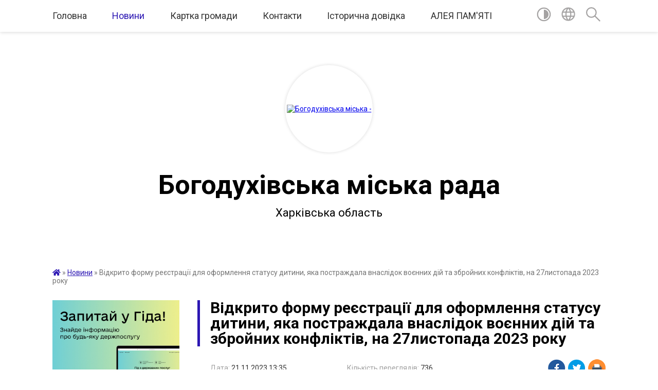

--- FILE ---
content_type: text/html; charset=UTF-8
request_url: https://bogoduhivska-gromada.gov.ua/news/1700566668/
body_size: 18601
content:
<!DOCTYPE html>
<html lang="uk">
<head>
	<!--[if IE]><meta http-equiv="X-UA-Compatible" content="IE=edge"><![endif]-->
	<meta charset="utf-8">
	<meta name="viewport" content="width=device-width, initial-scale=1">
	<!--[if IE]><script>
		document.createElement('header');
		document.createElement('nav');
		document.createElement('main');
		document.createElement('section');
		document.createElement('article');
		document.createElement('aside');
		document.createElement('footer');
		document.createElement('figure');
		document.createElement('figcaption');
	</script><![endif]-->
	<title>Відкрито форму реєстрації для оформлення статусу дитини, яка постраждала внаслідок воєнних дій та збройних конфліктів, на 27листопада 2023 року | Богодухівська міська рада Харківська область</title>
	<meta name="description" content="Запис здійснюється в чергу в кількості 50 осіб, після чого реєстрація буде призупинена та відновлена на іншу дату, про що буде повідомлено додатково. Дякуємо за розуміння! . . Посилання на Google-форму: https://docs.google.com/forms/d/">
	<meta name="keywords" content="04058640, Відкрито, форму, реєстрації, для, оформлення, статусу, дитини,, яка, постраждала, внаслідок, воєнних, дій, та, збройних, конфліктів,, на, 27листопада, 2023, року, |, Богодухівська, міська, рада, Харківська, область">

	
		<meta property="og:image" content="https://rada.info/upload/users_files/04058640/46d4387af31885924936b9f90f672c9a.jpg">
	<meta property="og:image:width" content="1280">
	<meta property="og:image:height" content="720">
			<meta property="og:title" content="Відкрито форму реєстрації для оформлення статусу дитини, яка постраждала внаслідок воєнних дій та збройних конфліктів, на 27листопада 2023 року">
			<meta property="og:description" content="Запис здійснюється в чергу в кількості 50 осіб, після чого реєстрація буде призупинена та відновлена на іншу дату, про що буде повідомлено додатково. Дякуємо за розуміння!&amp;nbsp;">
			<meta property="og:type" content="article">
	<meta property="og:url" content="https://bogoduhivska-gromada.gov.ua/news/1700566668/">
		
		<link rel="apple-touch-icon" sizes="57x57" href="https://gromada.org.ua/apple-icon-57x57.png">
	<link rel="apple-touch-icon" sizes="60x60" href="https://gromada.org.ua/apple-icon-60x60.png">
	<link rel="apple-touch-icon" sizes="72x72" href="https://gromada.org.ua/apple-icon-72x72.png">
	<link rel="apple-touch-icon" sizes="76x76" href="https://gromada.org.ua/apple-icon-76x76.png">
	<link rel="apple-touch-icon" sizes="114x114" href="https://gromada.org.ua/apple-icon-114x114.png">
	<link rel="apple-touch-icon" sizes="120x120" href="https://gromada.org.ua/apple-icon-120x120.png">
	<link rel="apple-touch-icon" sizes="144x144" href="https://gromada.org.ua/apple-icon-144x144.png">
	<link rel="apple-touch-icon" sizes="152x152" href="https://gromada.org.ua/apple-icon-152x152.png">
	<link rel="apple-touch-icon" sizes="180x180" href="https://gromada.org.ua/apple-icon-180x180.png">
	<link rel="icon" type="image/png" sizes="192x192"  href="https://gromada.org.ua/android-icon-192x192.png">
	<link rel="icon" type="image/png" sizes="32x32" href="https://gromada.org.ua/favicon-32x32.png">
	<link rel="icon" type="image/png" sizes="96x96" href="https://gromada.org.ua/favicon-96x96.png">
	<link rel="icon" type="image/png" sizes="16x16" href="https://gromada.org.ua/favicon-16x16.png">
	<link rel="manifest" href="https://gromada.org.ua/manifest.json">
	<meta name="msapplication-TileColor" content="#ffffff">
	<meta name="msapplication-TileImage" content="https://gromada.org.ua/ms-icon-144x144.png">
	<meta name="theme-color" content="#ffffff">
	
	
		<meta name="robots" content="">
	
	<link href="https://fonts.googleapis.com/css?family=Merriweather:400i,700|Roboto:400,400i,700,700i&amp;subset=cyrillic-ext" rel="stylesheet">

    <link rel="preload" href="https://cdnjs.cloudflare.com/ajax/libs/font-awesome/5.9.0/css/all.min.css" as="style">
	<link rel="stylesheet" href="https://cdnjs.cloudflare.com/ajax/libs/font-awesome/5.9.0/css/all.min.css" integrity="sha512-q3eWabyZPc1XTCmF+8/LuE1ozpg5xxn7iO89yfSOd5/oKvyqLngoNGsx8jq92Y8eXJ/IRxQbEC+FGSYxtk2oiw==" crossorigin="anonymous" referrerpolicy="no-referrer" />
	
    <link rel="preload" href="//gromada.org.ua/themes/red/css/styles_vip.css?v=2.3" as="style">
	<link rel="stylesheet" href="//gromada.org.ua/themes/red/css/styles_vip.css?v=2.3">
	<link rel="stylesheet" href="//gromada.org.ua/themes/red/css/104107/theme_vip.css?v=1763207677">
	
		<!--[if lt IE 9]>
	<script src="https://oss.maxcdn.com/html5shiv/3.7.2/html5shiv.min.js"></script>
	<script src="https://oss.maxcdn.com/respond/1.4.2/respond.min.js"></script>
	<![endif]-->
	<!--[if gte IE 9]>
	<style type="text/css">
		.gradient { filter: none; }
	</style>
	<![endif]-->

</head>
<body class="">

	<a href="#top_menu" class="skip-link link" aria-label="Перейти до головного меню (Alt+1)" accesskey="1">Перейти до головного меню (Alt+1)</a>
	<a href="#left_menu" class="skip-link link" aria-label="Перейти до бічного меню (Alt+2)" accesskey="2">Перейти до бічного меню (Alt+2)</a>
    <a href="#main_content" class="skip-link link" aria-label="Перейти до головного вмісту (Alt+3)" accesskey="3">Перейти до текстового вмісту (Alt+3)</a>




	
	<section class="top_nav">
		<div class="wrap">
			<div class="row">
				<div class="grid-80">
					<nav class="main_menu" id="top_menu">
						<ul>
														<li class="">
								<a href="https://bogoduhivska-gromada.gov.ua/main/">Головна</a>
																							</li>
														<li class="active has-sub">
								<a href="https://bogoduhivska-gromada.gov.ua/news/">Новини</a>
																<button onclick="return show_next_level(this);" aria-label="Показати підменю"></button>
																								<ul>
																		<li>
										<a href="https://bogoduhivska-gromada.gov.ua/covid19-15-22-12-09-02-2022/">COVID-19</a>
																													</li>
																										</ul>
															</li>
														<li class=" has-sub">
								<a href="https://bogoduhivska-gromada.gov.ua/structure/">Картка громади</a>
																<button onclick="return show_next_level(this);" aria-label="Показати підменю"></button>
																								<ul>
																		<li>
										<a href="https://bogoduhivska-gromada.gov.ua/pasport-11-28-11-02-04-2021/">Паспорт</a>
																													</li>
																										</ul>
															</li>
														<li class=" has-sub">
								<a href="https://bogoduhivska-gromada.gov.ua/feedback/">Контакти</a>
																<button onclick="return show_next_level(this);" aria-label="Показати підменю"></button>
																								<ul>
																		<li>
										<a href="https://bogoduhivska-gromada.gov.ua/elektronne-zvernennya-11-10-56-02-01-2023/">Електронне звернення</a>
																													</li>
																		<li>
										<a href="https://bogoduhivska-gromada.gov.ua/kontaktni-dani-14-58-12-15-05-2023/">Контактні дані</a>
																													</li>
																										</ul>
															</li>
														<li class=" has-sub">
								<a href="https://bogoduhivska-gromada.gov.ua/istorichna-dovidka-23-42-18-25-01-2021/">Історична довідка</a>
																<button onclick="return show_next_level(this);" aria-label="Показати підменю"></button>
																								<ul>
																		<li>
										<a href="https://bogoduhivska-gromada.gov.ua/bogoduhovu-450-16-19-52-24-03-2021/">Богодухову - 450!</a>
																													</li>
																		<li>
										<a href="https://bogoduhivska-gromada.gov.ua/bogoduhovu-450-16-32-49-24-03-2021/">План заходів з підготовки та відзначення 450-річчя із часу першої писемної згадки про Богодухів</a>
																													</li>
																		<li class="has-sub">
										<a href="https://bogoduhivska-gromada.gov.ua/konkursi-13-53-08-30-03-2021/">Конкурси</a>
																				<button onclick="return show_next_level(this);" aria-label="Показати підменю"></button>
																														<ul>
																						<li>
												<a href="https://bogoduhivska-gromada.gov.ua/stvorennya-logotipubrendu-mista-bogoduhova-13-55-09-30-03-2021/">Створення логотипу-бренду міста Богодухова</a>
											</li>
																						<li>
												<a href="https://bogoduhivska-gromada.gov.ua/photo/">Фотогалерея</a>
											</li>
																						<li>
												<a href="https://bogoduhivska-gromada.gov.ua/chellendzhprivitannya-do-dnya-mista-14-01-37-30-03-2021/">Челлендж-привітання до Дня міста</a>
											</li>
																						<li>
												<a href="https://bogoduhivska-gromada.gov.ua/chellendzh-videoprezentaciya-najkrasivishih-misc-bogoduhivskoi-gromadi-14-06-21-30-03-2021/">Челлендж «Відеопрезентація найкрасивіших місць Богодухівської громади»</a>
											</li>
																																</ul>
																			</li>
																		<li>
										<a href="https://bogoduhivska-gromada.gov.ua/bogoduhovu-450-14-02-47-06-04-2023/">Ювілейні дати громади</a>
																													</li>
																										</ul>
															</li>
														<li class="">
								<a href="https://bogoduhivska-gromada.gov.ua/aleya-pamyati-13-55-05-06-04-2023/">АЛЕЯ ПАМ'ЯТІ</a>
																							</li>
													</ul>
					</nav>
					&nbsp;
					<button class="menu-button" id="open-button"><i class="fas fa-bars"></i> Меню сайту</button>
				</div>
				<div class="grid-20">
					<nav class="special_menu">
						<ul>
															<li class="alt_link"><a href="#" title="Версія для людей з вадами зору" onclick="return set_special('7cdb6fa2aaad5b1b550e30e99653af4d75241662');"><img class="svg ico" src="//gromada.org.ua/themes/red/img/ico/contrast_ico.svg"></a></li>
								<li class="translate_link"><a href="#" class="show_translate" title="Показати перекладач"><img class="svg ico" src="//gromada.org.ua/themes/red/img/ico/world_ico.svg"></a></li>
								<li><a href="#" class="show_search" title="Показати поле пошуку"><img class="svg ico" src="//gromada.org.ua/themes/red/img/ico/search_ico.svg"></a></li>
													</ul>
					</nav>
					<form action="https://bogoduhivska-gromada.gov.ua/search/" class="search_form">
						<input type="text" name="q" value="" placeholder="Пошук..." aria-label="Введіть пошукову фразу" required>
						<button type="submit" name="search" value="y" aria-label="Здійснити пошук"><i class="fa fa-search"></i></button>
					</form>
					<div class="translate_block">
						<div id="google_translate_element"></div>
					</div>
				</div>
				<div class="clearfix"></div>
			</div>
		</div>
	</section>

	<div class="wrap2">
		<header>
			<div class="wrap">
				<div class="logo">
					<a href="https://bogoduhivska-gromada.gov.ua/" id="logo" class="form_2">
						<img src="https://rada.info/upload/users_files/04058640/gerb/Coat_of_Arms_of_Bohodukhiv.png" alt="Богодухівська міська - ">
					</a>
				</div>
				<div class="title">
					<div class="slogan_1">Богодухівська міська рада</div><br>
					<div class="slogan_2">Харківська область</div>
				</div>
			</div>
		</header>
	</div>

	<div class="wrap">
				
		<section class="bread_crumbs">
		<div xmlns:v="http://rdf.data-vocabulary.org/#"><a href="https://bogoduhivska-gromada.gov.ua/" title="Головна сторінка"><i class="fas fa-home"></i></a> &raquo; <a href="https://bogoduhivska-gromada.gov.ua/news/" aria-current="page">Новини</a>  &raquo; <span>Відкрито форму реєстрації для оформлення статусу дитини, яка постраждала внаслідок воєнних дій та збройних конфліктів, на 27листопада 2023 року</span></div>
	</section>
	
	<section class="center_block">
		<div class="row">
			<div class="grid-25 fr">
				<aside>
				
										<div class="diia_guide">
						<a href="https://guide.diia.gov.ua/" rel="nofollow" target="_blank"><img src="https://gromada.org.ua/upload/diia_guide.jpg"></a>
					</div>
									
					<div class="sidebar_title" id="left_menu">Навігація</div>
					
					<nav class="sidebar_menu">
						<ul>
														<li class=" has-sub">
								<a href="https://bogoduhivska-gromada.gov.ua/miska-vlada-13-32-22-17-02-2021/">Про орган</a>
																<button onclick="return show_next_level(this);" aria-label="Показати підменю"></button>
																								<ul>
																		<li class=" has-sub">
										<a href="https://bogoduhivska-gromada.gov.ua/miskij-golova-13-41-56-17-02-2021/">Міський голова</a>
																				<button onclick="return show_next_level(this);" aria-label="Показати підменю"></button>
																														<ul>
																						<li><a href="https://bogoduhivska-gromada.gov.ua/zvit-miskogo-golovi-15-08-13-09-02-2022/">Звіт міського голови</a></li>
																						<li><a href="https://bogoduhivska-gromada.gov.ua/2021-rik-15-08-41-09-02-2022/">2021 рік</a></li>
																						<li><a href="https://bogoduhivska-gromada.gov.ua/2022-rik-15-05-55-21-12-2022/">2022 рік</a></li>
																						<li><a href="https://bogoduhivska-gromada.gov.ua/2023-16-09-04-31-12-2023/">2023 рік</a></li>
																						<li><a href="https://bogoduhivska-gromada.gov.ua/2024-21-55-01-31-12-2024/">2024 рік</a></li>
																																</ul>
																			</li>
																		<li class="">
										<a href="https://bogoduhivska-gromada.gov.ua/zastupniki-miskogo-golovi-10-56-46-18-03-2021/">Заступники міського голови</a>
																													</li>
																		<li class=" has-sub">
										<a href="https://bogoduhivska-gromada.gov.ua/miska-rada-13-52-10-17-02-2021/">Міська рада</a>
																				<button onclick="return show_next_level(this);" aria-label="Показати підменю"></button>
																														<ul>
																						<li><a href="https://bogoduhivska-gromada.gov.ua/sekretar-miskoi-radi-14-04-15-17-02-2021/">Секретар міської ради</a></li>
																						<li><a href="https://bogoduhivska-gromada.gov.ua/deputati-miskoi-radi-viii-sklikannya-15-03-24-21-12-2022/">Депутати міської ради VIII скликання</a></li>
																						<li><a href="https://bogoduhivska-gromada.gov.ua/zviti-deputativ-2022-rik-15-03-54-21-12-2022/">Звіти депутатів 2022 рік</a></li>
																						<li><a href="https://bogoduhivska-gromada.gov.ua/zviti-deputativ-za-2023-rik-10-41-44-19-12-2023/">Звіти депутатів  2023 рік</a></li>
																						<li><a href="https://bogoduhivska-gromada.gov.ua/zviti-deputativ-za-2024-rik-14-17-17-13-12-2024/">Звіти депутатів  2024 рік</a></li>
																						<li><a href="https://bogoduhivska-gromada.gov.ua/frakcii-16-43-01-09-03-2021/">Фракції</a></li>
																						<li><a href="https://bogoduhivska-gromada.gov.ua/postijni-deputatski-komisii-14-14-04-17-02-2021/">Постійні депутатські комісії</a></li>
																						<li><a href="https://bogoduhivska-gromada.gov.ua/plan-roboti-15-14-48-17-02-2021/">План роботи</a></li>
																						<li><a href="https://bogoduhivska-gromada.gov.ua/reglament-bogoduhivskoi-miskoi-radi-viii-sklikannya-13-57-22-17-02-2021/">Регламент Богодухівської міської ради VIII скликання</a></li>
																						<li><a href="https://bogoduhivska-gromada.gov.ua/pravila-vnutrishnogo-trudovogo-rozporyadku-13-01-42-24-06-2021/">Правила внутрішнього трудового розпорядку та етичної поведінки</a></li>
																																</ul>
																			</li>
																		<li class=" has-sub">
										<a href="https://bogoduhivska-gromada.gov.ua/vikonavchij-komitet-13-50-45-17-02-2021/">Виконавчий комітет</a>
																				<button onclick="return show_next_level(this);" aria-label="Показати підменю"></button>
																														<ul>
																						<li><a href="https://bogoduhivska-gromada.gov.ua/kerujuchij-spravami-vikonavchogo-komitetu-bogoduhivskoi-miskoi-radi-16-54-28-13-04-2021/">Керуючий справами виконавчого комітету Богодухівської міської ради</a></li>
																						<li><a href="https://bogoduhivska-gromada.gov.ua/sklad-vikonavchogo-komitetu-17-19-20-17-02-2021/">Склад виконавчого комітету</a></li>
																						<li><a href="https://bogoduhivska-gromada.gov.ua/reglament-vikonavchogo-komitetu-17-20-15-17-02-2021/">Регламент виконавчого комітету</a></li>
																																</ul>
																			</li>
																		<li class=" has-sub">
										<a href="https://bogoduhivska-gromada.gov.ua/strukturni-pidrozdili-22-01-19-18-03-2021/">Структурні підрозділи</a>
																				<button onclick="return show_next_level(this);" aria-label="Показати підменю"></button>
																														<ul>
																						<li><a href="https://bogoduhivska-gromada.gov.ua/viddil-zemelnih-vidnosin-ta-zahistu-dovkillya-08-13-30-22-03-2021/">Відділ земельних відносин та захисту довкілля</a></li>
																						<li><a href="https://bogoduhivska-gromada.gov.ua/zagalnij-viddil-22-01-57-18-03-2021/">Відділ документообігу, контролю та організаційної роботи</a></li>
																						<li><a href="https://bogoduhivska-gromada.gov.ua/viddil-pravovogo-zabezpechennya-ta-upravlinnya-personalom-08-14-58-22-03-2021/">Відділ правового забезпечення та управління персоналом</a></li>
																						<li><a href="https://bogoduhivska-gromada.gov.ua/viddil-zemelnih-vidnosin-ta-zahistu-dovkillya-22-02-49-18-03-2021/">Відділ інформаційних технологій та масових комунікацій</a></li>
																						<li><a href="https://bogoduhivska-gromada.gov.ua/viddil-ekonomichnogo-rozvitku-08-16-11-22-03-2021/">Відділ економічного розвитку</a></li>
																						<li><a href="https://bogoduhivska-gromada.gov.ua/viddil-z-pitan-civilnogo-zahistu-oboronnoi-ta-mobilizacijnoi-roboti-ta-vzaemodii-z-pravoohoronnimi-organami-08-21-19-22-03-2021/">Відділ з питань цивільного захисту, оборонної, мобілізаційної роботи та взаємодії з правоохоронними органами</a></li>
																						<li><a href="https://bogoduhivska-gromada.gov.ua/viddil-proektnoinvesticijnoi-diyalnosti-08-22-19-22-03-2021/">Відділ проєктно-інвестиційної діяльності</a></li>
																						<li><a href="https://bogoduhivska-gromada.gov.ua/viddil-buhgalterskogo-obliku-ta-zvitnosti-08-24-18-22-03-2021/">Відділ бухгалтерського обліку та звітності</a></li>
																						<li><a href="https://bogoduhivska-gromada.gov.ua/gospodarskij-viddil-08-25-15-22-03-2021/">Господарський відділ</a></li>
																						<li><a href="https://bogoduhivska-gromada.gov.ua/golovnij-specialist-z-ohoroni-praci-vikonavchogo-komitetu-bogoduhivskoi-miskoi-radi-10-35-26-10-08-2021/">Головний спеціаліст з охорони праці виконавчого комітету Богодухівської міської ради</a></li>
																						<li><a href="https://bogoduhivska-gromada.gov.ua/sektor-organizacijnoi-roboti-vikonavchogo-komitetu-bogoduhivskoi-miskoi-radi -09-02-16-23-02-2022/">Головний спеціаліст-державний інспектор з охорони земель</a></li>
																						<li><a href="https://bogoduhivska-gromada.gov.ua/golovnij-specialist-z-informacijnoi-bezpeki-11-39-14-31-08-2023/">Головний спеціаліст (з інформаційної безпеки)</a></li>
																						<li><a href="https://bogoduhivska-gromada.gov.ua/golovnij-specialist-z-investicijnoi-diyalnosti-11-16-18-04-03-2024/">Головний спеціаліст (з інвестиційної діяльності)</a></li>
																						<li><a href="https://bogoduhivska-gromada.gov.ua/golovnij-specialist-z-organizacijnogo-zabezpechennya-deputatskoi-diyalnosti-ta-roboti-miskoi-radi-16-53-03-06-03-2025/">Головний спеціаліст з організаційного забезпечення депутатської діяльності та роботи міської ради</a></li>
																																</ul>
																			</li>
																		<li class=" has-sub">
										<a href="https://bogoduhivska-gromada.gov.ua/inshi-vikonavchi-organi-radi-10-02-27-24-03-2021/">Інші виконавчі органи ради</a>
																				<button onclick="return show_next_level(this);" aria-label="Показати підменю"></button>
																														<ul>
																						<li><a href="https://bogoduhivska-gromada.gov.ua/finansove-upravlinnya-10-03-54-24-03-2021/">Відділ фінансів</a></li>
																						<li><a href="https://bogoduhivska-gromada.gov.ua/viddil-centr-nadannya-administrativnih-poslug-08-23-14-22-03-2021/">Управління "Центр надання адміністративних послуг"</a></li>
																						<li><a href="https://bogoduhivska-gromada.gov.ua/viddil-osviti-10-04-21-24-03-2021/">Управління освіти</a></li>
																						<li><a href="https://bogoduhivska-gromada.gov.ua/sektor-kulturi-i-turizmu-10-04-43-24-03-2021/">Відділ культури і туризму</a></li>
																						<li><a href="https://bogoduhivska-gromada.gov.ua/sluzhba-u-spravah-ditej-10-06-13-24-03-2021/">Служба у справах дітей</a></li>
																						<li><a href="https://bogoduhivska-gromada.gov.ua/viddil-zhitlovokomunalnogo-gospodarstva-komunalnoi-vlasnosti-mistobuduvannya-ta-arhitekturi-15-48-51-12-04-2021/">Відділ житлово-комунального господарства, комунальної власності, містобудування та архітектури</a></li>
																						<li><a href="https://bogoduhivska-gromada.gov.ua/viddil-socialnogo-zahistu-naselennya-bogoduhivskoi-miskoi-radi-12-12-08-10-02-2023/">Відділ соціального захисту населення</a></li>
																						<li><a href="https://bogoduhivska-gromada.gov.ua/sektor-u-spravah-molodi-ta-sportu-16-33-56-06-03-2025/">Сектор у справах молоді та спорту</a></li>
																																</ul>
																			</li>
																		<li class="">
										<a href="https://bogoduhivska-gromada.gov.ua/statut-gromadi-16-51-03-17-05-2021/">Статут громади</a>
																													</li>
																		<li class="">
										<a href="https://bogoduhivska-gromada.gov.ua/kontakni-dani-11-49-37-02-01-2023/">Контактні дані</a>
																													</li>
																		<li class="">
										<a href="https://bogoduhivska-gromada.gov.ua/vakansii-09-26-23-21-10-2025/">Вакансії</a>
																													</li>
																										</ul>
															</li>
														<li class=" has-sub">
								<a href="https://bogoduhivska-gromada.gov.ua/starostinski-okrugi-18-02-30-17-02-2022/">Старостинські округи</a>
																<button onclick="return show_next_level(this);" aria-label="Показати підменю"></button>
																								<ul>
																		<li class="">
										<a href="https://bogoduhivska-gromada.gov.ua/zabrodivskij-starostinskij-okrug-16-03-42-18-02-2022/">Губарівський старостинський округ</a>
																													</li>
																		<li class="">
										<a href="https://bogoduhivska-gromada.gov.ua/gubarivskij-starostinskij-okrug-16-06-59-18-02-2022/">Гутянський старостинський округ</a>
																													</li>
																		<li class="">
										<a href="https://bogoduhivska-gromada.gov.ua/dmitrivskij-starostinskij-okrug-16-07-32-18-02-2022/">Дмитрівський старостинський округ</a>
																													</li>
																		<li class="">
										<a href="https://bogoduhivska-gromada.gov.ua/ivanoshijchinskij-starostinskij-okrug-08-51-30-12-01-2024/">Івано-Шийчинський  старостинський округ</a>
																													</li>
																		<li class="">
										<a href="https://bogoduhivska-gromada.gov.ua/klenivskij-starostinskij-okrug-08-52-01-12-01-2024/">Кленівський старостинський округ</a>
																													</li>
																		<li class="">
										<a href="https://bogoduhivska-gromada.gov.ua/krisinskij-starostinskij-okrug-09-04-16-22-02-2022/">Крисинський старостинський округ</a>
																													</li>
																		<li class="">
										<a href="https://bogoduhivska-gromada.gov.ua/sinnyanskij-starostinskij-okrug-09-18-32-22-02-2022/">Сіннянський старостинський округ</a>
																													</li>
																		<li class="">
										<a href="https://bogoduhivska-gromada.gov.ua/ulyanivskij-starostinskij-okrug-09-19-55-22-02-2022/">Улянівський старостинський округ</a>
																													</li>
																		<li class="">
										<a href="https://bogoduhivska-gromada.gov.ua/sharivskij-starostinskij-okrug-09-20-28-22-02-2022/">Шарівський старостинський округ</a>
																													</li>
																		<li class="">
										<a href="https://bogoduhivska-gromada.gov.ua/gorkivskij-starostinskij-okrug-08-50-39-12-01-2024/">Горьківський старостинський округ</a>
																													</li>
																										</ul>
															</li>
														<li class="">
								<a href="https://bogoduhivska-gromada.gov.ua/docs/">Офіційні документи</a>
																							</li>
														<li class="">
								<a href="https://bogoduhivska-gromada.gov.ua/programi-16-25-45-06-04-2021/">Програми</a>
																							</li>
														<li class=" has-sub">
								<a href="https://bogoduhivska-gromada.gov.ua/bjudzhet-15-39-42-14-04-2021/">Бюджет</a>
																<button onclick="return show_next_level(this);" aria-label="Показати підменю"></button>
																								<ul>
																		<li class=" has-sub">
										<a href="https://bogoduhivska-gromada.gov.ua/2021-rik-15-49-52-14-04-2021/">2021 рік</a>
																				<button onclick="return show_next_level(this);" aria-label="Показати підменю"></button>
																														<ul>
																						<li><a href="https://bogoduhivska-gromada.gov.ua/operativna-informaciya-pro-hid-vikonannya-bjudzhetu-gromadi-16-30-21-22-04-2021/">Щотижневий моніторинг про хід виконання бюджету громади</a></li>
																						<li><a href="https://bogoduhivska-gromada.gov.ua/schomisyachnij-monitoring-pro-hid-vikonannya-bjudzhetu-gromadi-08-33-06-03-12-2021/">Щомісячний моніторинг про хід виконання бюджету громади</a></li>
																						<li><a href="https://bogoduhivska-gromada.gov.ua/zmini-do-bjudzhetu-na-2021-rik-16-25-19-14-04-2021/">Зміни до бюджету на 2021 рік</a></li>
																																</ul>
																			</li>
																		<li class=" has-sub">
										<a href="https://bogoduhivska-gromada.gov.ua/2022-rik-11-23-56-14-12-2021/">2022 рік</a>
																				<button onclick="return show_next_level(this);" aria-label="Показати підменю"></button>
																														<ul>
																						<li><a href="https://bogoduhivska-gromada.gov.ua/bjudzhet-bogoduhivskoi-miskoi-teritorialnoi-gromadi-na-2022-rik-16-22-39-23-12-2021/">Бюджет Богодухівської міської територіальної громади на 2022 рік</a></li>
																						<li><a href="https://bogoduhivska-gromada.gov.ua/schomisyachnij-monitoring-pro-hid-vikonannya-bjudzhetu-gromadi-16-37-27-05-01-2022/">Щомісячний моніторинг про хід виконання бюджету громади</a></li>
																						<li><a href="https://bogoduhivska-gromada.gov.ua/schotizhnevij-monitoring-pro-hid-vikonannya-bjudzhetu-gromadi-16-36-26-05-01-2022/">Щотижневий моніторинг про хід виконання бюджету громади</a></li>
																						<li><a href="https://bogoduhivska-gromada.gov.ua/zmini-do-bjudzhetu-na-2022-rik-16-38-29-05-01-2022/">Зміни до бюджету на 2022 рік</a></li>
																																</ul>
																			</li>
																		<li class=" has-sub">
										<a href="https://bogoduhivska-gromada.gov.ua/2023-15-35-09-27-12-2022/">2023 рік</a>
																				<button onclick="return show_next_level(this);" aria-label="Показати підменю"></button>
																														<ul>
																						<li><a href="https://bogoduhivska-gromada.gov.ua/bjudzhet-bogoduhivskoi-miskoi-teritorialnoi-gromadi-15-36-38-27-12-2022/">Бюджет Богодухівської міської територіальної громади на 2023 рік</a></li>
																						<li><a href="https://bogoduhivska-gromada.gov.ua/schotizhnevij-monitoring-15-57-48-27-03-2023/">Щотижневий моніторинг</a></li>
																						<li><a href="https://bogoduhivska-gromada.gov.ua/schomisyachnij-monitoring-11-27-15-28-03-2023/">Щомісячний моніторинг</a></li>
																																</ul>
																			</li>
																		<li class=" has-sub">
										<a href="https://bogoduhivska-gromada.gov.ua/2024-15-02-07-04-01-2024/">2024 рік</a>
																				<button onclick="return show_next_level(this);" aria-label="Показати підменю"></button>
																														<ul>
																						<li><a href="https://bogoduhivska-gromada.gov.ua/bjudzhet-bogoduhivskoi-miskoi-teritorialnoi-gromadii-na-2024-rik-10-21-56-12-01-2024/">Бюджет Богодухівської міської територіальної громадии на 2024 рік</a></li>
																						<li><a href="https://bogoduhivska-gromada.gov.ua/schotizhnevij-monitoring-10-22-48-12-01-2024/">Щотижневий моніторинг</a></li>
																						<li><a href="https://bogoduhivska-gromada.gov.ua/schomisyachnij-monitoring-10-23-35-12-01-2024/">Щомісячний моніторинг</a></li>
																																</ul>
																			</li>
																		<li class=" has-sub">
										<a href="https://bogoduhivska-gromada.gov.ua/2025-rik-13-51-11-02-01-2025/">2025 рік</a>
																				<button onclick="return show_next_level(this);" aria-label="Показати підменю"></button>
																														<ul>
																						<li><a href="https://bogoduhivska-gromada.gov.ua/bjudzhet-bogoduhivskoi-miskoi-teritorialnoi-gromadii-na-2025-rik-13-53-08-02-01-2025/">Бюджет Богодухівської міської територіальної громадии на 2025 рік</a></li>
																						<li><a href="https://bogoduhivska-gromada.gov.ua/schotizhnevij-monitoring-13-53-38-02-01-2025/">Щотижневий моніторинг</a></li>
																						<li><a href="https://bogoduhivska-gromada.gov.ua/schomisyachnij-monitoring-13-54-06-02-01-2025/">Щомісячний моніторинг</a></li>
																																</ul>
																			</li>
																		<li class="">
										<a href="https://bogoduhivska-gromada.gov.ua/proekt-bjudzhetu-na-2004-rik-11-56-20-12-12-2023/">Проєкт бюджету на 2024 рік</a>
																													</li>
																		<li class="">
										<a href="https://bogoduhivska-gromada.gov.ua/proekt-bjudzhetu-na-2025-rik-10-50-37-24-12-2024/">Проєкт бюджету на 2025 рік</a>
																													</li>
																		<li class="">
										<a href="https://bogoduhivska-gromada.gov.ua/instrukciya-z-pidgotovki-propozicij-do-prognozu-bjudzhetu-bogoduhivskoi-miskoi-teritorialnoi-gromadi-08-31-16-21-07-2021/">Інструкція з підготовки пропозицій до прогнозу бюджету Богодухівської міської територіальної громади</a>
																													</li>
																										</ul>
															</li>
														<li class=" has-sub">
								<a href="https://bogoduhivska-gromada.gov.ua/investicijna-ta-grantova-diyalnist-14-44-23-10-12-2024/">Інвестиційна та грантова діяльність</a>
																<button onclick="return show_next_level(this);" aria-label="Показати підменю"></button>
																								<ul>
																		<li class="">
										<a href="https://bogoduhivska-gromada.gov.ua/regulyatornonormativna-baza-09-51-05-14-01-2025/">Регуляторно-нормативна база</a>
																													</li>
																		<li class=" has-sub">
										<a href="https://bogoduhivska-gromada.gov.ua/investicijna-diyalnist-09-52-46-14-01-2025/">Інвестиційна діяльність</a>
																				<button onclick="return show_next_level(this);" aria-label="Показати підменю"></button>
																														<ul>
																						<li><a href="https://bogoduhivska-gromada.gov.ua/investicijni-propozicii-09-54-01-14-01-2025/">Інвестиційні пропозиції</a></li>
																						<li><a href="https://bogoduhivska-gromada.gov.ua/realizovani-investicijni-proekti-09-54-29-14-01-2025/">Реалізовані інвестиційні проєкти</a></li>
																																</ul>
																			</li>
																		<li class=" has-sub">
										<a href="https://bogoduhivska-gromada.gov.ua/grantova-diyalnist-09-54-56-14-01-2025/">Грантова діяльність</a>
																				<button onclick="return show_next_level(this);" aria-label="Показати підменю"></button>
																														<ul>
																						<li><a href="https://bogoduhivska-gromada.gov.ua/aktualni-grantovi-mozhlivosti-dlya-gromadi-09-55-24-14-01-2025/">Актуальні грантові можливості для громади</a></li>
																						<li><a href="https://bogoduhivska-gromada.gov.ua/podani-zayavki-ta-proekti-09-55-56-14-01-2025/">Подані заявки та проєкти</a></li>
																						<li><a href="https://bogoduhivska-gromada.gov.ua/realizovani-grantovi-proekti-09-56-25-14-01-2025/">Реалізовані грантові проєкти</a></li>
																																</ul>
																			</li>
																		<li class="">
										<a href="https://bogoduhivska-gromada.gov.ua/novini-ta-podii-09-56-57-14-01-2025/">Новини та події</a>
																													</li>
																		<li class="">
										<a href="https://bogoduhivska-gromada.gov.ua/kontaktna-informaciya-09-57-19-14-01-2025/">Контактна інформація</a>
																													</li>
																										</ul>
															</li>
														<li class=" has-sub">
								<a href="https://bogoduhivska-gromada.gov.ua/gromadski-sluhannya-08-59-50-29-03-2021/">Містобудівна документація</a>
																<button onclick="return show_next_level(this);" aria-label="Показати підменю"></button>
																								<ul>
																		<li class="">
										<a href="https://bogoduhivska-gromada.gov.ua/detalnij-plan-teritorii-zemelnoi-dilyanki-yaka-roztashovana-v-mezhah-mista-bogoduhova-obmezhena-vul-komarova-zemli-gutyanskogo-derzhavnogo-l-09-47-17-/">ДЕТАЛЬНІ ПЛАНИ</a>
																													</li>
																		<li class="">
										<a href="https://bogoduhivska-gromada.gov.ua/generalni-plani-10-20-21-05-07-2021/">ГЕНЕРАЛЬНІ ПЛАНИ</a>
																													</li>
																		<li class="">
										<a href="https://bogoduhivska-gromada.gov.ua/kompleksnij-plan-prostorovogo-rozvitku-teritorii-bogoduhivskoi-miskoi-teritorialnoi-gromadi-12-41-16-14-03-2023/">КОМПЛЕКСНИЙ ПЛАН просторового розвитку території Богодухівської міської територіальної громади</a>
																													</li>
																		<li class="">
										<a href="https://bogoduhivska-gromada.gov.ua/reestr-mistobudivnih-umov-ta-obmezhen-dlya-proektuvannya-ob’ekta-budivnictva-10-32-16-17-12-2021/">Реєстр містобудівних умов та обмежень для проектування об’єкта будівництва</a>
																													</li>
																										</ul>
															</li>
														<li class=" has-sub">
								<a href="https://bogoduhivska-gromada.gov.ua/veteranam-08-57-51-20-06-2025/">Ветеранам</a>
																<button onclick="return show_next_level(this);" aria-label="Показати підменю"></button>
																								<ul>
																		<li class="">
										<a href="https://bogoduhivska-gromada.gov.ua/adaptivnij-sport-ta-sport-ta-sport-veteraniv-vijni-08-59-52-20-06-2025/">Адаптивний спорт та спорт ветеранів війни</a>
																													</li>
																		<li class=" has-sub">
										<a href="https://bogoduhivska-gromada.gov.ua/servisnij-ofis-u-spravah-veteraniv-11-14-46-15-04-2024/">Сервісний офіс у справах ветеранів</a>
																				<button onclick="return show_next_level(this);" aria-label="Показати підменю"></button>
																														<ul>
																						<li><a href="https://bogoduhivska-gromada.gov.ua/novini-i-podii-08-44-43-30-04-2025/">Новини і події</a></li>
																						<li><a href="https://bogoduhivska-gromada.gov.ua/novini-dlya-veteraniv-14-43-41-27-01-2025/">Корисна інформація для ветеранів</a></li>
																						<li><a href="https://bogoduhivska-gromada.gov.ua/dovidnik-dlya-veterana-11-34-51-15-04-2024/">Довідник для ветерана</a></li>
																																</ul>
																			</li>
																										</ul>
															</li>
														<li class="">
								<a href="https://bogoduhivska-gromada.gov.ua/konkursi-11-32-27-02-04-2021/">Конкурсні торги</a>
																							</li>
														<li class=" has-sub">
								<a href="https://bogoduhivska-gromada.gov.ua/regulyatorna-politika-14-00-27-13-05-2021/">Регуляторна політика</a>
																<button onclick="return show_next_level(this);" aria-label="Показати підменю"></button>
																								<ul>
																		<li class="">
										<a href="https://bogoduhivska-gromada.gov.ua/regulyatorni-akti-15-46-39-13-05-2021/">Регуляторні акти</a>
																													</li>
																		<li class="">
										<a href="https://bogoduhivska-gromada.gov.ua/planuvannya-14-20-56-17-06-2021/">Планування</a>
																													</li>
																		<li class="">
										<a href="https://bogoduhivska-gromada.gov.ua/ogoloshennya-15-29-34-07-05-2024/">Оголошення</a>
																													</li>
																										</ul>
															</li>
														<li class=" has-sub">
								<a href="https://bogoduhivska-gromada.gov.ua/cnap-09-15-39-17-05-2021/">ЦНАП</a>
																<button onclick="return show_next_level(this);" aria-label="Показати підменю"></button>
																								<ul>
																		<li class="">
										<a href="https://bogoduhivska-gromada.gov.ua/informacijni-kartki-administrativnih-poslug-14-50-49-05-08-2021/">Інформаційні картки адміністративних послуг</a>
																													</li>
																		<li class="">
										<a href="https://bogoduhivska-gromada.gov.ua/adminservis-veteran-16-58-28-14-08-2024/">Адмінсервіс ВЕТЕРАН</a>
																													</li>
																										</ul>
															</li>
														<li class=" has-sub">
								<a href="https://bogoduhivska-gromada.gov.ua/publichna-informaciya-13-41-22-03-06-2021/">Публічна інформація</a>
																<button onclick="return show_next_level(this);" aria-label="Показати підменю"></button>
																								<ul>
																		<li class="">
										<a href="https://bogoduhivska-gromada.gov.ua/marshruti-ta-rozklad-ruhu-gromadskogo-transportu-13-27-08-29-01-2025/">Маршрути та розклад руху громадського транспорту</a>
																													</li>
																		<li class="">
										<a href="https://bogoduhivska-gromada.gov.ua/perelik-obektiv-komunalnoi-vlasnosti-bogoduhivskoi-miskoi-teritorialnoi-gromadi-10-09-38-09-09-2021/">Перелік об'єктів комунальної власності Богодухівської міської територіальної громади</a>
																													</li>
																		<li class="">
										<a href="https://bogoduhivska-gromada.gov.ua/perelik-neruhomogo-majna-komunalnoi-vlasnosti-bogoduhivskoi-miskoi-radi-08-57-41-08-10-2024/">Перелік нерухомого майна комунальної власності Богодухівської міської ради</a>
																													</li>
																		<li class="">
										<a href="https://bogoduhivska-gromada.gov.ua/obgruntuvannya-zakupivel-vikonavchim-komitetom-bogoduhivskoi-miskoi-radi-15-08-52-17-07-2023/">ОБҐРУНТУВАННЯ  закупівель</a>
																													</li>
																										</ul>
															</li>
														<li class=" has-sub">
								<a href="https://bogoduhivska-gromada.gov.ua/perejmenuvannya-obektiv-toponimiki-08-54-37-11-10-2022/">Перейменування об'єктів топоніміки</a>
																<button onclick="return show_next_level(this);" aria-label="Показати підменю"></button>
																								<ul>
																		<li class="">
										<a href="https://bogoduhivska-gromada.gov.ua/perejmenuvannya-vulic-plosch-provulkiv-ta-proizdiv-bogoduhivskoi-miskoi-teritorialnoi-gromadi-11-57-19-06-03-2023/">Перейменування вулиць, площ, провулків та проїздів Богодухівської міської територіальної громади</a>
																													</li>
																		<li class="">
										<a href="https://bogoduhivska-gromada.gov.ua/perejmenuvannya-naselenih-punktiv-gromadi-10-23-00-27-03-2023/">Перейменування населених пунктів громади</a>
																													</li>
																										</ul>
															</li>
														<li class=" has-sub">
								<a href="https://bogoduhivska-gromada.gov.ua/dostup-do-publichnoi-informacii-13-47-08-05-10-2022/">Доступ до публічної інформації</a>
																<button onclick="return show_next_level(this);" aria-label="Показати підменю"></button>
																								<ul>
																		<li class="">
										<a href="https://bogoduhivska-gromada.gov.ua/poryadok-dostupu-do-publichnoi-informacii-v-bogoduhivskij-miskij-radi-13-50-05-05-10-2022/">Порядок доступу до публічної інформації в Богодухівській міській раді</a>
																													</li>
																		<li class="">
										<a href="https://bogoduhivska-gromada.gov.ua/forma-dlya-podannya-zapitiv-na-informaciju-13-52-59-05-10-2022/">Форма для подання запитів на інформацію</a>
																													</li>
																		<li class="">
										<a href="https://bogoduhivska-gromada.gov.ua/zviti-pro-stan-roboti-iz-zapitami-na-publichnu-informaciju-13-34-37-02-02-2023/">Звіти про стан роботи із запитами на публічну інформацію</a>
																													</li>
																										</ul>
															</li>
														<li class="">
								<a href="https://bogoduhivska-gromada.gov.ua/ogoloshennya-09-33-45-25-05-2021/">Оголошення</a>
																							</li>
														<li class=" has-sub">
								<a href="https://bogoduhivska-gromada.gov.ua/komunalni-zakladi-15-27-31-21-02-2022/">Соціальні послуги</a>
																<button onclick="return show_next_level(this);" aria-label="Показати підменю"></button>
																								<ul>
																		<li class=" has-sub">
										<a href="https://bogoduhivska-gromada.gov.ua/kz-centr-nadannya-socialnih-poslug-15-28-25-21-02-2022/">КЗ "Центр надання соціальних послуг"</a>
																				<button onclick="return show_next_level(this);" aria-label="Показати підменю"></button>
																														<ul>
																						<li><a href="https://bogoduhivska-gromada.gov.ua/novini-15-59-32-16-10-2023/">Новини</a></li>
																						<li><a href="https://bogoduhivska-gromada.gov.ua/poryadok-organizacii-nadannya-socialnih -poslug-13-22-33-26-01-2023/">Порядок організації надання соціальних  послуг</a></li>
																																</ul>
																			</li>
																		<li class="">
										<a href="https://bogoduhivska-gromada.gov.ua/centr-zhittestijkosti-16-21-30-12-03-2025/">Центр життєстійкості</a>
																													</li>
																										</ul>
															</li>
														<li class=" has-sub">
								<a href="https://bogoduhivska-gromada.gov.ua/komunalni-pidpriemstva-10-48-57-09-07-2021/">Комунальні підприємства</a>
																<button onclick="return show_next_level(this);" aria-label="Показати підменю"></button>
																								<ul>
																		<li class=" has-sub">
										<a href="https://bogoduhivska-gromada.gov.ua/kp-bogoduhivvoda-14-48-20-13-07-2021/">КП "Богодухіввода"</a>
																				<button onclick="return show_next_level(this);" aria-label="Показати підменю"></button>
																														<ul>
																						<li><a href="https://bogoduhivska-gromada.gov.ua/ogoloshennya-10-06-09-31-01-2022/">Оголошення</a></li>
																																</ul>
																			</li>
																		<li class=" has-sub">
										<a href="https://bogoduhivska-gromada.gov.ua/kp-gospodar-10-49-50-09-07-2021/">КП "Господар"</a>
																				<button onclick="return show_next_level(this);" aria-label="Показати підменю"></button>
																														<ul>
																						<li><a href="https://bogoduhivska-gromada.gov.ua/grafik-vivezennya-tverdih-pobutovih-vidhodiv-za-bezkontejnernoju-shemoju-mishki-u-veresni-2024-roku-15-52-37-29-08-2024/">Графік вивезення твердих побутових відходів за безконтейнерною схемою (мішки) у листопаді 2025 року</a></li>
																						<li><a href="https://bogoduhivska-gromada.gov.ua/do-uvagi-meshkanciv-silskih-naselenih-punktiv-bogoduhivskoi-gromadi-rozklad-ruhu-avtobusiv-na-primiskih-marshrutah-15-52-14-23-01-2024/">Розклад руху автобусів на приміських маршрутах</a></li>
																						<li><a href="https://bogoduhivska-gromada.gov.ua/publichni-zakupivli-11-49-12-07-07-2023/">Публічні закупівлі</a></li>
																						<li><a href="https://bogoduhivska-gromada.gov.ua/normativni-dokumenti-13-36-26-13-07-2021/">Нормативні документи</a></li>
																						<li><a href="https://bogoduhivska-gromada.gov.ua/poslugi-u-sferi-povodzhennya-z-tverdimi-pobutovimi-vidhodami-10-52-53-07-10-2022/">Послуги у сфері поводження з твердими побутовими відходами</a></li>
																						<li><a href="https://bogoduhivska-gromada.gov.ua/grafik-vivezennya-tvp-10-41-52-10-11-2022/">Графік вивезення ТВП</a></li>
																						<li><a href="https://bogoduhivska-gromada.gov.ua/posluga-z-vidalennya-ta-koronuvannya-zelenih-nasadzhen-11-16-02-07-10-2022/">Послуга з видалення та коронування зелених насаджень</a></li>
																						<li><a href="https://bogoduhivska-gromada.gov.ua/ritualni-poslugi-14-18-10-01-02-2023/">Ритуальні послуги</a></li>
																						<li><a href="https://bogoduhivska-gromada.gov.ua/pro-pohovannya-ta-poryadok-jogo-zdijsnennya-11-17-49-07-03-2023/">ПРО ПОХОВАННЯ  ТА ПОРЯДОК ЙОГО ЗДІЙСНЕННЯ</a></li>
																																</ul>
																			</li>
																		<li class="">
										<a href="https://bogoduhivska-gromada.gov.ua/komunalne-nekomercijne-pidpriemstvo-bogoduhivska-centralna-rajonna-likarnya-bogoduhivskoi-miskoi-radi-14-21-25-17-07-2023/">Комунальне некомерційне підприємство  Богодухівська центральна районна лікарня  Богодухівської міської ради</a>
																													</li>
																										</ul>
															</li>
														<li class=" has-sub">
								<a href="https://bogoduhivska-gromada.gov.ua/kolektivni-ugodi-10-59-37-27-01-2022/">Колективні угоди</a>
																<button onclick="return show_next_level(this);" aria-label="Показати підменю"></button>
																								<ul>
																		<li class=" has-sub">
										<a href="https://bogoduhivska-gromada.gov.ua/2025-rik-13-56-12-05-05-2025/">2025 рік</a>
																				<button onclick="return show_next_level(this);" aria-label="Показати підменю"></button>
																														<ul>
																						<li><a href="https://bogoduhivska-gromada.gov.ua/reestr-kolektivnih-ugod-13-57-33-05-05-2025/">Реєстр колективних угод</a></li>
																						<li><a href="https://bogoduhivska-gromada.gov.ua/teksti-ugod-13-58-36-05-05-2025/">Тексти угод</a></li>
																						<li><a href="https://bogoduhivska-gromada.gov.ua/rekomendacii-14-08-59-05-05-2025/">Рекомендації</a></li>
																																</ul>
																			</li>
																		<li class=" has-sub">
										<a href="https://bogoduhivska-gromada.gov.ua/2024-rik-15-28-21-13-02-2024/">2024 рік</a>
																				<button onclick="return show_next_level(this);" aria-label="Показати підменю"></button>
																														<ul>
																						<li><a href="https://bogoduhivska-gromada.gov.ua/reestr-kolektivnih-ugod-15-29-30-13-02-2024/">Реєстр колективних угод</a></li>
																						<li><a href="https://bogoduhivska-gromada.gov.ua/teksti-ugod-15-29-56-13-02-2024/">Тексти угод</a></li>
																						<li><a href="https://bogoduhivska-gromada.gov.ua/rekomendacii-15-30-21-13-02-2024/">Рекомендації</a></li>
																																</ul>
																			</li>
																		<li class=" has-sub">
										<a href="https://bogoduhivska-gromada.gov.ua/2023-rik-09-49-04-05-04-2023/">2023 рік</a>
																				<button onclick="return show_next_level(this);" aria-label="Показати підменю"></button>
																														<ul>
																						<li><a href="https://bogoduhivska-gromada.gov.ua/reestr-kolektivnih-ugod-09-50-45-05-04-2023/">Реєстр колективних угод</a></li>
																						<li><a href="https://bogoduhivska-gromada.gov.ua/teksti-ugod-09-51-40-05-04-2023/">Тексти угод</a></li>
																						<li><a href="https://bogoduhivska-gromada.gov.ua/rekomendacii-09-52-09-05-04-2023/">Рекомендації</a></li>
																																</ul>
																			</li>
																		<li class=" has-sub">
										<a href="https://bogoduhivska-gromada.gov.ua/2022-rik-11-09-19-27-01-2022/">2022 рік</a>
																				<button onclick="return show_next_level(this);" aria-label="Показати підменю"></button>
																														<ul>
																						<li><a href="https://bogoduhivska-gromada.gov.ua/reestr-kolektivnih-ugod-10-55-06-22-02-2023/">Реєстр колективних угод</a></li>
																						<li><a href="https://bogoduhivska-gromada.gov.ua/teksti-ugod-10-57-04-22-02-2023/">Тексти угод</a></li>
																						<li><a href="https://bogoduhivska-gromada.gov.ua/rekomendacii-10-57-37-22-02-2023/">Рекомендації</a></li>
																																</ul>
																			</li>
																		<li class=" has-sub">
										<a href="https://bogoduhivska-gromada.gov.ua/2021-rik-11-00-00-27-01-2022/">2021 рік</a>
																				<button onclick="return show_next_level(this);" aria-label="Показати підменю"></button>
																														<ul>
																						<li><a href="https://bogoduhivska-gromada.gov.ua/reestr-kolektivnih-ugod-11-02-37-27-01-2022/">Реєстр колективних угод</a></li>
																						<li><a href="https://bogoduhivska-gromada.gov.ua/teksti-ugod-11-03-08-27-01-2022/">Тексти угод</a></li>
																						<li><a href="https://bogoduhivska-gromada.gov.ua/rekomendacii-11-03-46-27-01-2022/">Рекомендації</a></li>
																																</ul>
																			</li>
																										</ul>
															</li>
														<li class=" has-sub">
								<a href="https://bogoduhivska-gromada.gov.ua/molodizhna-rada-15-25-44-23-07-2021/">Молодіжна рада</a>
																<button onclick="return show_next_level(this);" aria-label="Показати підменю"></button>
																								<ul>
																		<li class="">
										<a href="https://bogoduhivska-gromada.gov.ua/sklad-molodizhnoi-radi-ii-sklikannya-11-38-51-07-01-2025/">Склад молодіжної ради ІІ скликання</a>
																													</li>
																		<li class="">
										<a href="https://bogoduhivska-gromada.gov.ua/dokumenti-16-00-36-27-07-2021/">Документи</a>
																													</li>
																		<li class="">
										<a href="https://bogoduhivska-gromada.gov.ua/protokoli-zasidan-16-14-59-06-01-2025/">Протоколи засідань</a>
																													</li>
																		<li class="">
										<a href="https://bogoduhivska-gromada.gov.ua/potochna-diyalnist-16-18-55-06-01-2025/">Поточна діяльність</a>
																													</li>
																										</ul>
															</li>
														<li class="">
								<a href="https://bogoduhivska-gromada.gov.ua/miscevi-podatki-i-zbori-11-33-34-16-07-2021/">Місцеві податки і збори</a>
																							</li>
														<li class=" has-sub">
								<a href="https://bogoduhivska-gromada.gov.ua/gromadyanam-08-51-52-05-08-2021/">Громадянам</a>
																<button onclick="return show_next_level(this);" aria-label="Показати підменю"></button>
																								<ul>
																		<li class="">
										<a href="https://bogoduhivska-gromada.gov.ua/punkti-obigrivu-16-22-04-26-09-2024/">ПУНКТИ ОБІГРІВУ</a>
																													</li>
																		<li class="">
										<a href="https://bogoduhivska-gromada.gov.ua/perelik-roztashuvannya-zahisnih-sporud-civilnogo-zahistu-protiradiacijnih-ukrittiv-pru-na-teritorii-bogoduhivskoi-miskoi-teritorialnoi-groma-11-36-16-17-01-2024/">Перелік розташування захисних споруд цивільного захисту протирадіаційних укриттів (ПРУ) на території Богодухівської міської територіальної громади</a>
																													</li>
																		<li class="">
										<a href="https://bogoduhivska-gromada.gov.ua/punkti-nezlamnosti-16-20-47-11-01-2024/">ПУНКТИ НЕЗЛАМНОСТІ</a>
																													</li>
																		<li class="">
										<a href="https://bogoduhivska-gromada.gov.ua/kvartalni-komiteti-08-53-20-05-08-2021/">Квартальні комітети</a>
																													</li>
																										</ul>
															</li>
														<li class=" has-sub">
								<a href="https://bogoduhivska-gromada.gov.ua/zvorotnij-zvyazok-12-54-36-31-12-2021/">Зворотній зв'язок</a>
																<button onclick="return show_next_level(this);" aria-label="Показати підменю"></button>
																								<ul>
																		<li class="">
										<a href="https://bogoduhivska-gromada.gov.ua/kontakti-14-50-12-15-05-2023/">Контакти</a>
																													</li>
																		<li class="">
										<a href="https://bogoduhivska-gromada.gov.ua/telefon-doviri-15-31-56-13-12-2022/">"Телефон довіри"</a>
																													</li>
																		<li class=" has-sub">
										<a href="https://bogoduhivska-gromada.gov.ua/robota-zi-zvernennyami-12-55-10-31-12-2021/">Робота зі зверненнями громадян</a>
																				<button onclick="return show_next_level(this);" aria-label="Показати підменю"></button>
																														<ul>
																						<li><a href="https://bogoduhivska-gromada.gov.ua/elektronne-zvernennya-11-07-01-02-01-2023/">Електронне звернення</a></li>
																						<li><a href="https://bogoduhivska-gromada.gov.ua/normativnopravova-baza-12-56-19-31-12-2021/">Нормативно-правова база</a></li>
																						<li><a href="https://bogoduhivska-gromada.gov.ua/poryadok-roboti-zi-zvernennyami-12-57-32-31-12-2021/">Порядок роботи зі зверненнями</a></li>
																						<li><a href="https://bogoduhivska-gromada.gov.ua/dovidka-pro-robotu-zi-zvernennyami-gromadyan-13-28-20-31-12-2021/">Довідки про роботу зі зверненнями громадян</a></li>
																																</ul>
																			</li>
																		<li class=" has-sub">
										<a href="https://bogoduhivska-gromada.gov.ua/grafiki-prijomu-gromadyan-13-21-15-31-12-2021/">Графіки прийому громадян</a>
																				<button onclick="return show_next_level(this);" aria-label="Показати підменю"></button>
																														<ul>
																						<li><a href="https://bogoduhivska-gromada.gov.ua/grafiki-prijomu-gromadyan-kerivnictvom-miskoi-radi-11-16-30-22-05-2024/">Графіки прийому громадян керівництвом міської ради</a></li>
																						<li><a href="https://bogoduhivska-gromada.gov.ua/grafik-provedennya-viiznih-prijomiv-gromadyan-kerivnictvom-miskoi-radi-16-26-02-27-03-2023/">Графік проведення виїзних прийомів громадян керівництвом міської ради</a></li>
																						<li><a href="https://bogoduhivska-gromada.gov.ua/grafik-prijomu-starostami-bogoduhivskoi-miskoi-teritorialnoi-gromadi-14-35-59-29-05-2024/">Графік  прийому старостами Богодухівської міської територіальної громади</a></li>
																						<li><a href="https://bogoduhivska-gromada.gov.ua/poryadok-provedennya-osobistogo-prijomu-gromadyan-posadovimi-osobami-bogoduhivskoi-miskoi-radi-13-38-31-07-02-2022/">Порядок проведення особистого прийому громадян посадовими особами Богодухівської міської ради</a></li>
																																</ul>
																			</li>
																										</ul>
															</li>
														<li class=" has-sub">
								<a href="https://bogoduhivska-gromada.gov.ua/miska-komisiya-z-pitan-tehnogennoekologichnoi-bezpeki-ta-nadzvichajnih-situacij-09-31-50-03-11-2021/">Міська комісія з питань техногенно-екологічної безпеки та надзвичайних ситуацій</a>
																<button onclick="return show_next_level(this);" aria-label="Показати підменю"></button>
																								<ul>
																		<li class="">
										<a href="https://bogoduhivska-gromada.gov.ua/ustanovchi-dokumenti-10-12-00-03-11-2021/">Установчі документи</a>
																													</li>
																		<li class="">
										<a href="https://bogoduhivska-gromada.gov.ua/personalnij-sklad-komisii-08-25-41-08-11-2021/">Персональний склад комісії</a>
																													</li>
																		<li class=" has-sub">
										<a href="https://bogoduhivska-gromada.gov.ua/protokoli-zasidan-09-39-05-03-11-2021/">Протоколи засідань</a>
																				<button onclick="return show_next_level(this);" aria-label="Показати підменю"></button>
																														<ul>
																						<li><a href="https://bogoduhivska-gromada.gov.ua/2025-rik-14-53-14-07-02-2025/">2025 рік</a></li>
																						<li><a href="https://bogoduhivska-gromada.gov.ua/2023-13-08-06-05-04-2023/">2023</a></li>
																						<li><a href="https://bogoduhivska-gromada.gov.ua/2022-rik-15-58-47-28-01-2022/">2022 рік</a></li>
																																</ul>
																			</li>
																										</ul>
															</li>
														<li class="">
								<a href="https://bogoduhivska-gromada.gov.ua/gid-z-derzhavnih-poslug-14-22-44-09-02-2022/">Гід з державних послуг</a>
																							</li>
														<li class="">
								<a href="https://bogoduhivska-gromada.gov.ua/protidiya-korupcii-10-26-50-08-11-2021/">Протидія корупції</a>
																							</li>
														<li class=" has-sub">
								<a href="https://bogoduhivska-gromada.gov.ua/protidiya-domashnomu-nasilstvu-09-43-26-13-03-2023/">Протидія домашньому насильству</a>
																<button onclick="return show_next_level(this);" aria-label="Показати підменю"></button>
																								<ul>
																		<li class="">
										<a href="https://bogoduhivska-gromada.gov.ua/domashne-nasilstvo-ta-jogo-vidi-09-47-11-13-03-2023/">ДОМАШНЄ НАСИЛЬСТВО ТА ЙОГО ВИДИ</a>
																													</li>
																		<li class="">
										<a href="https://bogoduhivska-gromada.gov.ua/kudi-zvertatisya-za-dopomogoju-09-50-57-13-03-2023/">КУДИ ЗВЕРТАТИСЯ ЗА ДОПОМОГОЮ</a>
																													</li>
																		<li class="">
										<a href="https://bogoduhivska-gromada.gov.ua/algoritm-dij-u-razi-viniknennya-domashnogo-nasilstva-09-54-06-13-03-2023/">АЛГОРИТМ ДІЙ У РАЗІ ВИНИКНЕННЯ ДОМАШНЬОГО НАСИЛЬСТВА</a>
																													</li>
																		<li class="">
										<a href="https://bogoduhivska-gromada.gov.ua/pokarannya-za-vchinennya-domashnogo-nasilstva-10-01-06-13-03-2023/">ПОКАРАННЯ ЗА ВЧИНЕННЯ ДОМАШНЬОГО НАСИЛЬСТВА</a>
																													</li>
																		<li class="">
										<a href="https://bogoduhivska-gromada.gov.ua/novini-ta-podii-10-02-39-13-03-2023/">НОВИНИ ТА ПОДІЇ</a>
																													</li>
																		<li class="">
										<a href="https://bogoduhivska-gromada.gov.ua/koordinacijna-rada-z-pitan-zapobigannya-ta-protidii-domashnomu-nasilstvu-i-nasilstvu-za-oznakoju-stati-10-08-09-13-03-2023/">КООРДИНАЦІЙНА РАДА З ПИТАНЬ ЗАПОБІГАННЯ ТА ПРОТИДІЇ ДОМАШНЬОМУ НАСИЛЬСТВУ І НАСИЛЬСТВУ ЗА ОЗНАКОЮ СТАТІ</a>
																													</li>
																		<li class="">
										<a href="https://bogoduhivska-gromada.gov.ua/normativnopravova-baza-10-10-21-13-03-2023/">НОРМАТИВНО-ПРАВОВА БАЗА</a>
																													</li>
																										</ul>
															</li>
														<li class=" has-sub">
								<a href="https://bogoduhivska-gromada.gov.ua/evidnovlennya-11-13-56-21-06-2023/">єВідновлення</a>
																<button onclick="return show_next_level(this);" aria-label="Показати підменю"></button>
																								<ul>
																		<li class="">
										<a href="https://bogoduhivska-gromada.gov.ua/informacijni-materiali-16-04-01-13-08-2025/">Інформаційні матеріали</a>
																													</li>
																		<li class="">
										<a href="https://bogoduhivska-gromada.gov.ua/komisiya-schodo-rozglyadu-pitan-schodo-nadannya-kompensacii-11-24-16-21-06-2023/">Комісія з розгляду питань щодо надання компенсації</a>
																													</li>
																		<li class="">
										<a href="https://bogoduhivska-gromada.gov.ua/informacii-za-rezultatami-zasidannya-komisii-14-56-58-17-07-2023/">Інформації за результатами засідання комісії</a>
																													</li>
																										</ul>
															</li>
														<li class=" has-sub">
								<a href="https://bogoduhivska-gromada.gov.ua/bezbarernist-10-57-08-26-06-2025/">Безбар'єрність</a>
																<button onclick="return show_next_level(this);" aria-label="Показати підменю"></button>
																								<ul>
																		<li class="">
										<a href="https://bogoduhivska-gromada.gov.ua/rada-bezbarernosti-14-22-20-05-02-2025/">Рада безбар'єрності</a>
																													</li>
																		<li class="">
										<a href="https://bogoduhivska-gromada.gov.ua/informacijni-materiali-z-pitan-bezbarernosti-11-00-40-26-06-2025/">Інформаційні матеріали з питань безбар'єрності</a>
																													</li>
																										</ul>
															</li>
														<li class=" has-sub">
								<a href="https://bogoduhivska-gromada.gov.ua/policejskij-oficer-gromadi-15-26-58-09-06-2023/">Поліцейський офіцер громади</a>
																<button onclick="return show_next_level(this);" aria-label="Показати підменю"></button>
																								<ul>
																		<li class="">
										<a href="https://bogoduhivska-gromada.gov.ua/zaika-vadim-vitalijovich-11-35-37-26-12-2024/">ЗАЇКА Вадим Віталійович</a>
																													</li>
																		<li class="">
										<a href="https://bogoduhivska-gromada.gov.ua/luchko-oleksandr-viktorovich-11-44-02-26-12-2024/">Лучко Олександр Вікторович</a>
																													</li>
																		<li class="">
										<a href="https://bogoduhivska-gromada.gov.ua/trizna-maksim-mikolajovich-11-52-35-26-12-2024/">Тризна Максим Миколайович</a>
																													</li>
																										</ul>
															</li>
														<li class="">
								<a href="https://bogoduhivska-gromada.gov.ua/oficerryatuvalnik-gromadi-09-21-24-08-10-2025/">Офіцер-рятувальник громади</a>
																							</li>
														<li class="">
								<a href="https://bogoduhivska-gromada.gov.ua/gromadske-obgovorennya-schodo-reorganizacii-i-likvidacii-zakladiv-zagalnoi-serednoi-osviti-20-45-32-31-05-2024/">Громадське обговорення щодо реорганізації і ліквідації закладів загальної середньої освіти</a>
																							</li>
														<li class="">
								<a href="https://bogoduhivska-gromada.gov.ua/gromadske-obgovorennya-schodo-likvidacii-komunalnogo-zakladu-dmitrivskij-zaklad-doshkilnoi-osviti-dityachij-sadok-11-07-19-02-01-2025/">Громадське обговорення щодо ліквідації Комунального закладу «Дмитрівський заклад дошкільної освіти (дитячий садок)</a>
																							</li>
													</ul>
						
												
					</nav>

											<div class="sidebar_title">Публічні закупівлі</div>	
<div class="petition_block">

		<p><a href="https://bogoduhivska-gromada.gov.ua/prozorro/" title="Публічні закупівлі Прозорро"><img src="//gromada.org.ua/themes/red/img/prozorro_logo.png?v=2025" alt="Prozorro"></a></p>
	
		<p><a href="https://bogoduhivska-gromada.gov.ua/openbudget/" title="Відкритий бюджет"><img src="//gromada.org.ua/themes/red/img/openbudget_logo.png?v=2025" alt="OpenBudget"></a></p>
	
	
</div>									
											<div class="sidebar_title">Особистий кабінет користувача</div>

<div class="petition_block">

		<div class="alert alert-warning">
		Ви не авторизовані. Для того, щоб мати змогу створювати або пітримувати петиції, взяти участь в громадських обговореннях, голосувати за бюджетні проекти,<br>
		<a href="#auth_petition" class="open-popup add_petition btn btn-yellow btn-small btn-block" style="margin-top: 10px;"><i class="fa fa-user"></i> авторизуйтесь</a>
	</div>
		
			<h2 style="margin: 30px 0;">Система петицій</h2>
		
					<div class="none_petition">Немає петицій, за які можна голосувати</div>
							<p style="margin-bottom: 10px;"><a href="https://bogoduhivska-gromada.gov.ua/all_petitions/" class="btn btn-grey btn-small btn-block"><i class="fas fa-clipboard-list"></i> Всі петиції (1)</a></p>
				
		
			<h2 style="margin: 30px 0;">Бюджет участі</h2>
		<div class="alert alert-info">
							<p>Голосування завершено. Визначення проектів-переможців</p>
				<p style="margin-top: 10px;"><a href="https://bogoduhivska-gromada.gov.ua/budgets/" class="btn btn-grey btn-small btn-block"><i class="fas fa-info-circle"></i> Переглянути проекти</a></p>
					</div>
	
</div>
					
					
					
					
										<div id="banner_block">

						<p><a rel="nofollow" href="https://www.facebook.com/BohodukhivskaMiskaRada/"><img alt="Фото без опису" src="https://rada.info/upload/users_files/04058640/69a36ec4f4a44dc65a961a7bf6e4e9e8.png" style="width: 512px; height: 193px;" /></a></p>

<p><a rel="nofollow" href="https://rada.info/upload/users_files/04058640/887f59dba29cb2171334407a830fd765.pdf"><img alt="Фото без опису" src="https://rada.info/upload/users_files/04058640/b0b55f23645b614161ce6874f5fbd1a8.jpg" style="width: 1350px; height: 733px;" /></a></p>

<p><a rel="nofollow" href="https://bogoduhivska-gromada.golos.net.ua/"><img alt="Фото без опису" src="https://rada.info/upload/users_files/04058640/c0beb1dea93d4839431e77560ad0ba74.jpg" style="width: 480px; height: 360px;" /></a>&nbsp;<a rel="nofollow" href="https://howareu.com/"><img alt="howareyou" src="https://rada.info/upload/users_files/04058640/ec5cbb7fdc1f3c4afe7c8b21ab2d5e8b.jpg" style="width: 1000px; height: 1000px;" /></a></p>

<p><a rel="nofollow" href="https://dream.gov.ua/ua/community/62793?fromUri=/communities&amp;fromPage=7"><img alt="Фото без опису" src="https://rada.info/upload/users_files/04058640/1fb97999ecb821ea633092eba03c0d5c.jpg" style="width: 333px; height: 151px;" /></a></p>

<p><a rel="nofollow" href="https://u24.gov.ua/uk"><img alt="Фото без опису" src="https://rada.info/upload/users_files/04058640/a93acb4eec4b6c15042f71938367f8fd.jpg" style="width: 360px; height: 189px;" /></a>&nbsp;<a rel="nofollow" href="https://kharkivoda.gov.ua/"><img alt="Фото без опису" src="https://rada.info/upload/users_files/04058640/ae1adb1504cd23dfd1b7f8a9b3352cf3.jpg" style="width: 360px; height: 240px;" /></a>&nbsp;<a rel="nofollow" href="https://bogoduhivska-gromada.gov.ua/feedback/"><img alt="Фото без опису" src="https://rada.info/upload/users_files/04058640/1933c2a34e55b262a022170d73b3890f.jpg" style="width: 360px; height: 270px;" /></a></p>

<p><a rel="nofollow" href="https://www.youtube.com/channel/UCQe5uKa67I-qVKP6fAdIjgg"><img alt="Фото без опису" src="https://rada.info/upload/users_files/04058640/8e1ff952cfd6d88a3818cff855d7700e.jpg" style="width: 500px; height: 279px;" /></a>&nbsp;<a rel="nofollow" href="https://legalaid.gov.ua/kliyentam/pro-bezoplatnu-pravovu-dopomogu-bpd/"><img alt="Фото без опису" src="https://rada.info/upload/users_files/04058640/2ee97beffa78ed1c37054b0fc538b3d7.png" style="width: 316px; height: 124px;" /></a></p>

<p><img alt="Фото без опису" src="https://rada.info/upload/users_files/04058640/fe7fcb65ff2e82a05a84a027e8995c9d.jpg" style="width: 410px; height: 210px;" /></p>

<p><img alt="Фото без опису" src="https://rada.info/upload/users_files/04058640/7c20ef6318c5535bbc3ab975a8952a13.jpg" style="width: 420px; height: 216px;" /></p>

<p>&nbsp;</p>

<p>&nbsp;</p>
						<div class="clearfix"></div>

						<a rel="nofollow" href="https://la-strada.org.ua" target="_blank"><img src="https://la-strada.org.ua/116111.gif" width="300" height="250" border="0" /></a>
<a rel="nofollow" href="https://la-strada.org.ua" target="_blank"><img src="https://la-strada.org.ua/116123.gif" width="300" height="250" border="0" /></a>
						<div class="clearfix"></div>

					</div>
				
				</aside>
			</div>
			<div class="grid-75">

				<main id="main_content">

																		<h1>Відкрито форму реєстрації для оформлення статусу дитини, яка постраждала внаслідок воєнних дій та збройних конфліктів, на 27листопада 2023 року</h1>


<div class="row ">
	<div class="grid-30 one_news_date">
		Дата: <span>21.11.2023 13:35</span>
	</div>
	<div class="grid-30 one_news_count">
		Кількість переглядів: <span>736</span>
	</div>
		<div class="grid-30 one_news_socials">
		<button class="social_share" data-type="fb"><img src="//gromada.org.ua/themes/red/img/share/fb.png"></button>
		<button class="social_share" data-type="tw"><img src="//gromada.org.ua/themes/red/img/share/tw.png"></button>
		<button class="print_btn" onclick="window.print();"><img src="//gromada.org.ua/themes/red/img/share/print.png"></button>
	</div>
		<div class="clearfix"></div>
</div>

<hr>

<p style="margin: 0cm 0cm 8pt; text-align: justify;"><span style="font-size:11pt"><span style="line-height:107%"><span style="font-family:Calibri,sans-serif"><span lang="UK" style="font-size:14.0pt"><span style="line-height:107%"><span new="" roman="" style="font-family:" times=""><img alt="Фото без опису"  alt="" src="https://rada.info/upload/users_files/04058640/46d4387af31885924936b9f90f672c9a.jpg" style="width: 500px; height: 281px;" />Запис здійснюється в чергу в кількості <b>50 осіб</b>, після чого реєстрація буде призупинена та відновлена на іншу дату, про що буде повідомлено додатково. Дякуємо за розуміння!&nbsp;</span></span></span></span></span></span></p>

<p style="margin:0cm 0cm 8pt"><span style="font-size:11pt"><span style="line-height:107%"><span style="font-family:Calibri,sans-serif"><span lang="UK" style="font-size:14.0pt"><span style="line-height:107%"><span new="" roman="" style="font-family:" times="">Посилання на </span></span></span><span lang="EN-US" style="font-size:14.0pt"><span style="line-height:107%"><span new="" roman="" style="font-family:" times="">Google</span></span></span><span lang="UK" style="font-size:14.0pt"><span style="line-height:107%"><span new="" roman="" style="font-family:" times="">-форму: </span></span></span><a href="https://docs.google.com/forms/d/e/1FAIpQLSc1FpBXA87v4eNbblQUtvinoH8l-QACmYeu_F0PmRKnmZHUDA/viewform" style="color:#0563c1; text-decoration:underline"><span style="font-size:14.0pt"><span style="line-height:107%"><span new="" roman="" style="font-family:" times="">https://docs.google.com/forms/d/e/1FAIpQLSc1FpBXA87v4eNbblQUtvinoH8l-QACmYeu_F0PmRKnmZHUDA/viewform</span></span></span></a> </span></span></span></p>
<div class="clearfix"></div>

<hr>



<p><a href="https://bogoduhivska-gromada.gov.ua/news/" class="btn btn-grey">&laquo; повернутися</a></p>											
				</main>
				
			</div>
			<div class="clearfix"></div>
		</div>
	</section>

	<footer>

		<div class="other_projects">
			<a href="https://gromada.org.ua/" target="_blank" rel="nofollow"><img src="https://rada.info/upload/footer_banner/b_gromada_new.png" alt="Веб-сайти для громад України - GROMADA.ORG.UA"></a>
			<a href="https://rda.org.ua/" target="_blank" rel="nofollow"><img src="https://rada.info/upload/footer_banner/b_rda_new.png" alt="Веб-сайти для районних державних адміністрацій України - RDA.ORG.UA"></a>
			<a href="https://rayrada.org.ua/" target="_blank" rel="nofollow"><img src="https://rada.info/upload/footer_banner/b_rayrada_new.png" alt="Веб-сайти для районних рад України - RAYRADA.ORG.UA"></a>
			<a href="https://osv.org.ua/" target="_blank" rel="nofollow"><img src="https://rada.info/upload/footer_banner/b_osvita_new.png?v=1" alt="Веб-сайти для відділів освіти та освітніх закладів - OSV.ORG.UA"></a>
			<a href="https://gromada.online/" target="_blank" rel="nofollow"><img src="https://rada.info/upload/footer_banner/b_other_new.png" alt="Розробка офіційних сайтів державним організаціям"></a>
		</div>
		
		<div class="row">
			<div class="grid-40 socials">
				<p>
					<a href="https://gromada.org.ua/rss/104107/" rel="nofollow" target="_blank" title="RSS-стрічка новин"><i class="fas fa-rss"></i></a>
										<a href="https://bogoduhivska-gromada.gov.ua/feedback/#chat_bot" title="Інформаційні чат-боти громади"><i class="fas fa-robot"></i></a>
										<i class="fab fa-twitter"></i>					<i class="fab fa-instagram"></i>					<a href="https://www.facebook.com/BohodukhivskaMiskaRada/" rel="nofollow" target="_blank" title="Ми у Фейсбук"><i class="fab fa-facebook-f"></i></a>					<a href="https://www.youtube.com/channel/UCQe5uKa67I-qVKP6fAdIjgg" rel="nofollow" target="_blank" title="Канал на Youtube"><i class="fab fa-youtube"></i></a>					<a href="https://t.me/bohodukhivska_miska_rada" rel="nofollow" target="_blank" title="Телеграм-канал"><i class="fab fa-telegram"></i></a>					<a href="https://bogoduhivska-gromada.gov.ua/sitemap/" title="Мапа сайту"><i class="fas fa-sitemap"></i></a>
				</p>
				<p class="copyright">Богодухівська громада - 2021-2025 &copy; Весь контент доступний за ліцензією <a href="https://creativecommons.org/licenses/by/4.0/deed.uk" target="_blank" rel="nofollow">Creative Commons Attribution 4.0 International License</a>, якщо не зазначено інше.</p>
			</div>
			<div class="grid-20 developers">
				<a href="https://vlada.ua/" rel="nofollow" target="_blank" title="Розроблено на платформі Vlada.UA"><img src="//gromada.org.ua/themes/red/img/vlada_online.svg?v=ua" class="svg"></a><br>
				<span>офіційні сайти &laquo;під ключ&raquo;</span><br>
				для органів державної влади
			</div>
			<div class="grid-40 admin_auth_block">
								<p><a href="#auth_block" class="open-popup" title="Форма авторизації в адмін-панель сайту"><i class="fa fa-lock"></i></a></p>
				<p class="sec"><a href="#auth_block" class="open-popup">Вхід для адміністратора</a></p>
							</div>
			<div class="clearfix"></div>
		</div>

	</footer>

	</div>

		
	



<script type="text/javascript" src="//gromada.org.ua/themes/red/js/jquery-3.6.0.min.js"></script>
<script type="text/javascript" src="//gromada.org.ua/themes/red/js/jquery-migrate-3.3.2.min.js"></script>
<script type="text/javascript" src="//gromada.org.ua/themes/red/js/flickity.pkgd.min.js"></script>
<script type="text/javascript" src="//gromada.org.ua/themes/red/js/flickity-imagesloaded.js"></script>
<script type="text/javascript">
	$(document).ready(function(){
		$(".main-carousel .carousel-cell.not_first").css("display", "block");
	});
</script>
<script type="text/javascript" src="//gromada.org.ua/themes/red/js/icheck.min.js"></script>
<script type="text/javascript" src="//gromada.org.ua/themes/red/js/superfish.min.js?v=2"></script>



<script type="text/javascript" src="//gromada.org.ua/themes/red/js/functions_unpack.js?v=2.32"></script>
<script type="text/javascript" src="//gromada.org.ua/themes/red/js/hoverIntent.js"></script>
<script type="text/javascript" src="//gromada.org.ua/themes/red/js/jquery.magnific-popup.min.js"></script>
<script type="text/javascript" src="//gromada.org.ua/themes/red/js/jquery.mask.min.js"></script>


	

<script type="text/javascript" src="//translate.google.com/translate_a/element.js?cb=googleTranslateElementInit"></script>
<script type="text/javascript">
	function googleTranslateElementInit() {
		new google.translate.TranslateElement({
			pageLanguage: 'uk',
			includedLanguages: 'de,en,es,fr,pl,hu,bg,ro,da,lt',
			layout: google.translate.TranslateElement.InlineLayout.SIMPLE,
			gaTrack: true,
			gaId: 'UA-71656986-1'
		}, 'google_translate_element');
	}
</script>

<script>
  (function(i,s,o,g,r,a,m){i["GoogleAnalyticsObject"]=r;i[r]=i[r]||function(){
  (i[r].q=i[r].q||[]).push(arguments)},i[r].l=1*new Date();a=s.createElement(o),
  m=s.getElementsByTagName(o)[0];a.async=1;a.src=g;m.parentNode.insertBefore(a,m)
  })(window,document,"script","//www.google-analytics.com/analytics.js","ga");

  ga("create", "UA-71656986-1", "auto");
  ga("send", "pageview");

</script>

<script async
src="https://www.googletagmanager.com/gtag/js?id=UA-71656986-2"></script>
<script>
   window.dataLayer = window.dataLayer || [];
   function gtag(){dataLayer.push(arguments);}
   gtag("js", new Date());

   gtag("config", "UA-71656986-2");
</script>




<div style="display: none;">
								<div id="get_gromada_ban" class="dialog-popup s">

	<div class="logo"><img src="//gromada.org.ua/themes/red/img/logo.svg" class="svg"></div>
    <h4>Код для вставки на сайт</h4>
	
    <div class="form-group">
        <img src="//gromada.org.ua/gromada_orgua_88x31.png">
    </div>
    <div class="form-group">
        <textarea id="informer_area" class="form-control"><a href="https://gromada.org.ua/" target="_blank"><img src="https://gromada.org.ua/gromada_orgua_88x31.png" alt="Gromada.org.ua - веб сайти діючих громад України" /></a></textarea>
    </div>
	
</div>			<div id="auth_block" class="dialog-popup s">

	<div class="logo"><img src="//gromada.org.ua/themes/red/img/logo.svg" class="svg"></div>
    <h4>Вхід для адміністратора</h4>
    <form action="//gromada.org.ua/n/actions/" method="post">

		
        
        <div class="form-group">
            <label class="control-label" for="login">Логін: <span>*</span></label>
            <input type="text" class="form-control" name="login" id="login" value="" required>
        </div>
        <div class="form-group">
            <label class="control-label" for="password">Пароль: <span>*</span></label>
            <input type="password" class="form-control" name="password" id="password" value="" required>
        </div>
        <div class="form-group center">
            <input type="hidden" name="object_id" value="104107">
			<input type="hidden" name="back_url" value="https://bogoduhivska-gromada.gov.ua/news/1700566668/">
			
            <button type="submit" class="btn btn-yellow" name="pAction" value="login_as_admin_temp">Авторизуватись</button>
        </div>

    </form>

</div>


			
						
						<div id="add_consultation" class="dialog-popup">

    <h4>Створення нового проекту</h4>

    
    <form action="//gromada.org.ua/n/actions/" method="post" enctype="multipart/form-data">

		<div class="row">
			<div class="grid-70">
				<div class="form-group">
					<label for="add_consultation_author" class="control-label">Ініціатор: <span>*</span></label>
					<input type="text" class="form-control" id="add_consultation_author" name="author" value="" placeholder="ПІП людини або назва організації" required>
				</div>
			</div>
			<div class="grid-30">
				<div class="form-group">
					<label for="add_consultation_days" class="control-label">Діб на обговорення: <span>*</span></label>
					<input type="number" class="form-control" id="add_consultation_days" name="count_days" min="5" value="30" required>
				</div>
			</div>
		</div>
        <div class="form-group">
            <label for="add_consultation_title" class="control-label">Назва проекту: <span>*</span></label>
            <input type="text" class="form-control" id="add_consultation_title" name="title" value="" required>
        </div>
        <div class="form-group">
            <label for="add_consultation_text" class="control-label">Зміст проекту для обговорення:</label>
            <textarea id="add_consultation_text" name="text"></textarea>
        </div>
		
		<div class="alert alert-warning">
			<p>Ви можете вказати варіанти відповідей для голосування, якщо це потрібно.</p>
			<div id="add_consultation_ext">
				<div class="row">
					<div class="grid-75">
						<div class="form-group">
							<label class="control-label">Варіант відповіді 1:</label>
							<input type="text" class="form-control" name="consultation_ext[]" value="">
						</div>
					</div>
					<div class="grid-25">
						<div class="form-group">
							<label class="control-label">Файл 1:</label>
							<a href="#" class="open_input_file btn btn-yellow">Додати файл</a>
							<input style="display:none;" type="file" class="form-control" name="consultation_file[]">
						</div>
					</div>
					<div class="clearfix"></div>
				</div>
				<div class="row">
					<div class="grid-75">
						<div class="form-group">
							<label class="control-label">Варіант відповіді 2:</label>
							<input type="text" class="form-control" name="consultation_ext[]" value="">
						</div>
					</div>
					<div class="grid-25">
						<div class="form-group">
							<label class="control-label">Файл 2:</label>
							<a href="#" class="open_input_file btn btn-yellow">Додати файл</a>
							<input style="display:none;" type="file" class="form-control" name="consultation_file[]">
						</div>
					</div>
					<div class="clearfix"></div>
				</div>
				<div class="row">
					<div class="grid-75">
						<div class="form-group">
							<label class="control-label">Варіант відповіді 3:</label>
							<input type="text" class="form-control" name="consultation_ext[]" value="">
						</div>
					</div>
					<div class="grid-25">
						<div class="form-group">
							<label class="control-label">Файл 3:</label>
							<a href="#" class="open_input_file btn btn-yellow">Додати файл</a>
							<input style="display:none;" type="file" class="form-control" name="consultation_file[]">
						</div>
					</div>
					<div class="clearfix"></div>
				</div>
				<div class="row">
					<div class="grid-75">
						<div class="form-group">
							<label class="control-label">Варіант відповіді 4:</label>
							<input type="text" class="form-control" name="consultation_ext[]" value="">
						</div>
					</div>
					<div class="grid-25">
						<div class="form-group">
							<label class="control-label">Файл 4:</label>
							<a href="#" class="open_input_file btn btn-yellow">Додати файл</a>
							<input style="display:none;" type="file" class="form-control" name="consultation_file[]">
						</div>
					</div>
					<div class="clearfix"></div>
				</div>
			</div>

			<div class="form-group">
				<a href="#" class="add_new_consultation_ext btn btn-info"><i class="fa fa-plus"></i> Додати ще один варіант відповіді</a>
			</div>
			
		</div>
		
		<div class="alert alert-danger">
			<strong>Увага!</strong> З метою недопущення маніпуляцій суспільною думкою <strong><u>редагування ТА ВИДАЛЕННЯ даного проекту після його збереження буде не можливим</u></strong>! Уважно ще раз перевірте текст на предмет помилок та змісту.
		</div>
		
        <div class="form-group">
            <button type="submit" name="pAction" value="add_consultation" class="btn btn-yellow">Зберегти</button>
        </div>

    </form>

</div>

<script type="text/javascript">
    $(document).ready(function() {
				
        $(".add_new_consultation_ext").on("click", function() {
			var add_html = '<div class="row"><div class="grid-75"><div class="form-group"><label class="control-label">Ще один варіант відповіді:</label><input type="text" class="form-control" name="consultation_ext[]" value=""></div></div><div class="grid-25"><div class="form-group"><label class="control-label">Файл:</label><a href="#" class="open_input_file btn btn-yellow" onclick="return open_input_file(this);">Додати файл</a><input style="display:none;" type="file" class="form-control" name="consultation_file[]"></div></div><div class="clearfix"></div></div>';
            $("#add_consultation_ext").append(add_html);
            return false;
        });

        $(".open_input_file").on("click", function() {
            $(this).next().trigger("click");
			return false;
        });

    });
	
	function open_input_file (el) {
		$(el).next().trigger("click");
		return false;
	}
</script>										<div id="auth_petition" class="dialog-popup s">

	<div class="logo"><img src="//gromada.org.ua/themes/red/img/logo.svg" class="svg"></div>
    <h4>Авторизація в системі електронних петицій</h4>
    <form action="//gromada.org.ua/n/actions/" method="post">

		
        
        <div class="form-group">
            <input type="email" class="form-control" name="petition_login" id="petition_login" value="" placeholder="Email: *" autocomplete="off" required>
        </div>
        <div class="form-group">
            <input type="password" class="form-control" name="petition_password" id="petition_password" placeholder="Пароль: *" value="" autocomplete="off" required>
        </div>
        <div class="form-group center">
            <input type="hidden" name="gromada_id" value="104107">
			<input type="hidden" name="back_url" value="https://bogoduhivska-gromada.gov.ua/news/1700566668/">
			
            <input type="hidden" name="petition_id" value="">
            <button type="submit" class="btn btn-yellow" name="pAction" value="login_as_petition">Авторизуватись</button>
        </div>
					<div class="form-group" style="display:flex;align-items:center;justify-content:center;">
				Авторизація <a style="margin-left:15px;" class="open-popup" href="#auth_warning"><img src="https://gromada.org.ua/upload/id_gov_ua_diia.svg" style="height: 30px;"></a>
			</div>
		
    </form>

</div>


							<div id="auth_warning" class="dialog-popup">

    <h4 style="color: #cf0e0e;">УВАГА!</h4>
    
	<p>Шановні користувачі нашого сайту. В процесі авторизації будуть використані і опубліковані Ваші:</p>
	<p><b style="color: #cf0e0e;">Прізвище</b>, <b style="color: #cf0e0e;">ім'я</b> та <b style="color: #cf0e0e;">по батькові</b>, <b style="color: #cf0e0e;">Email</b>, а також <b style="color: #cf0e0e;">регіон прописки</b>.</p>
	<p>Решта персональних даних не будуть зберігатися і не можуть бути використані без Вашого відома.</p>
	
	<div class="form-group" style="text-align:center;">
		<a style="margin-left:15px;" class="write_state_for_diia btn btn-yellow" data-state="afea73f8e3611a7f1ad1eabda3c6a9ea" href="https://id.gov.ua/?response_type=code&state=afea73f8e3611a7f1ad1eabda3c6a9ea&scope=&client_id=5fb35395ba98ffcee71421b999842589&redirect_uri=https://bogoduhivska-gromada.gov.ua/id_gov/">Погоджуюсь на передачу персональних даних</a>
	</div>

</div>

<script type="text/javascript">
    $(document).ready(function() {
        
		$(".write_state_for_diia").on("click", function() {			
			var state = $(this).data("state");
			var url = window.location.href;
			$.ajax({
				url: "https://gromada.org.ua/n/ajax/",
				type: "POST",
				data: ({
					pAction : "write_state_for_diia",
					state : state,
					url : url
				}),
				success: function(result){
					return true;
				}
			});
		});
		
    });
</script>									
														
						
																	
	</div>
</body>
</html>

--- FILE ---
content_type: text/css;charset=UTF-8
request_url: https://gromada.org.ua/themes/red/css/104107/theme_vip.css?v=1763207677
body_size: -548
content:

	header {
		background-image: url(https://rada.info/upload/users_files/04058640/backgrounds/30609314.jpg);
	}
	#preview_main_img {
		background-image: url(https://rada.info/upload/users_files/04058640/backgrounds/30609314.jpg);
	}


	.button_form .btn.empty,
	.btn-yellow {
		color: #2c17b3 !important;
		border: 2px solid #2c17b3 !important;
	}	
	.button_form .btn.full,
	.btn-yellow.ne {
		background: #2c17b3 !important;
		border: 2px solid #2c17b3 !important;
	}
	.btn-yellow:hover {
		background: #2c17b3;
	}
	.admin_nav ul li a:focus {
		color: #2c17b3;
	}
		.admin_nav ul li a:hover i,
		.admin_nav ul li a:focus i {
			color: #2c17b3;
		}
		.admin_nav ul li a:hover, .admin_nav ul li a:focus {
			color: #2c17b3;
		}
	.top_nav .main_menu > ul > li.active > a, .top_nav .main_menu ul li a:hover {
		color: #2c17b3;
	}
	.top_nav .main_menu ul li a:hover {
		color: #2c17b3;
	}
	.top_nav .main_menu > ul > li.active > a:after {
		background: #2c17b3;
	}	
		.main_menu ul li ul li a.active {
			color: #2c17b3;
		}
	.bread_crumbs a {
		color: #2c17b3;
	}
	.sidebar_menu ul li.active > a {
		color: #2c17b3;
	}
	.voting_block .voting_answer.checked {
		border: 2px solid #2c17b3;
	}
		.voting_block .voting_buttons .show_voting_result {
			color: #2c17b3;
		}
	.one_sidebar_person:hover .img img {
		border-color: #2c17b3;
	}
	.appeals_block .appeal_cabinet a {
		color: #2c17b3;
	}
	main a {
		color: #2c17b3;
	}	
	main h1:before, main h2.head:before {
		background: #2c17b3 !important;
	}
	.dialog-popup a {
		color: #2c17b3;
	}	
	.one_person .img a:hover img,
	.one_person .img a:focus img {
		border-color: #2c17b3;
	}
		.top_nav .menu-button .fas {
			color: #2c17b3;
		}
	.top_nav .menu-button:hover {
		color: #2c17b3;
	}
	.menu-wrap a.active {
		color: #2c17b3 !important;
	}
	.menu-wrap a:hover,
	.menu-wrap a:focus {
		color: #2c17b3 !important;
	}
	.sidebar_petition .status span {
		background: #2c17b3 !important;
	}
	.one_petition .count_voices span {
		background: #2c17b3 !important;
	}	
	.my_voices .count_voices span {
		background: #2c17b3 !important;
	}
	.pet_progress span {
		background: #2c17b3 !important;
	}
	.one_album.photo .album_img .mask {
		background: #2c17b3a3 !important;
	}
	.one_news .news_img .mask,
	.one_news_col .news_img .mask {
		background: #2c17b3a3 !important;
	}
	.one_doc:hover,
	.one_doc:focus {
		border-color: #2c17b3 !important;
	}
	.pagination li a,
	.pagination li span {
		background-color: #2c17b3 !important;
		border-color: #2c17b3 !important;
	}
	.pagination li.disabled a,
	.pagination li span {
		color: #2c17b3 !important;
		border-color: #2c17b3 !important;
	}
	.pagination a:focus, .pagination a:hover,
	.pagination li.active a {
		background-color: #2c17b3cc !important;
	}
	.pagination li a,
	.pagination li span {
		background-color: #2c17b3 !important;
		border-color: #2c17b3 !important;
	}
	.pagination li.disabled a,
	.pagination li span {
		color: #2c17b3 !important;
		border-color: #2c17b3 !important;
	}
	.pagination a:focus, .pagination a:hover,
	.pagination li.active a {
		background-color: #2c17b3cc !important;
	}
	.count_days span.before,
	.count_days span.bulb {
		background: #2c17b3 !important;
	}
		

	.btn {
		border-radius: none !important;
		-moz-border-radius: none !important;
		-webkit-border-radius: none !important;
	}

	.btn-yellow {
		background: #fff !important;
					color: #2c17b3 !important;
			border: 2px solid #2c17b3 !important;
			}
	.btn-yellow:hover,
	.btn-yellow:focus {
		color: #fff !important;
					background: #2c17b3 !important;
			border: 2px solid #2c17b3 !important;
			}

